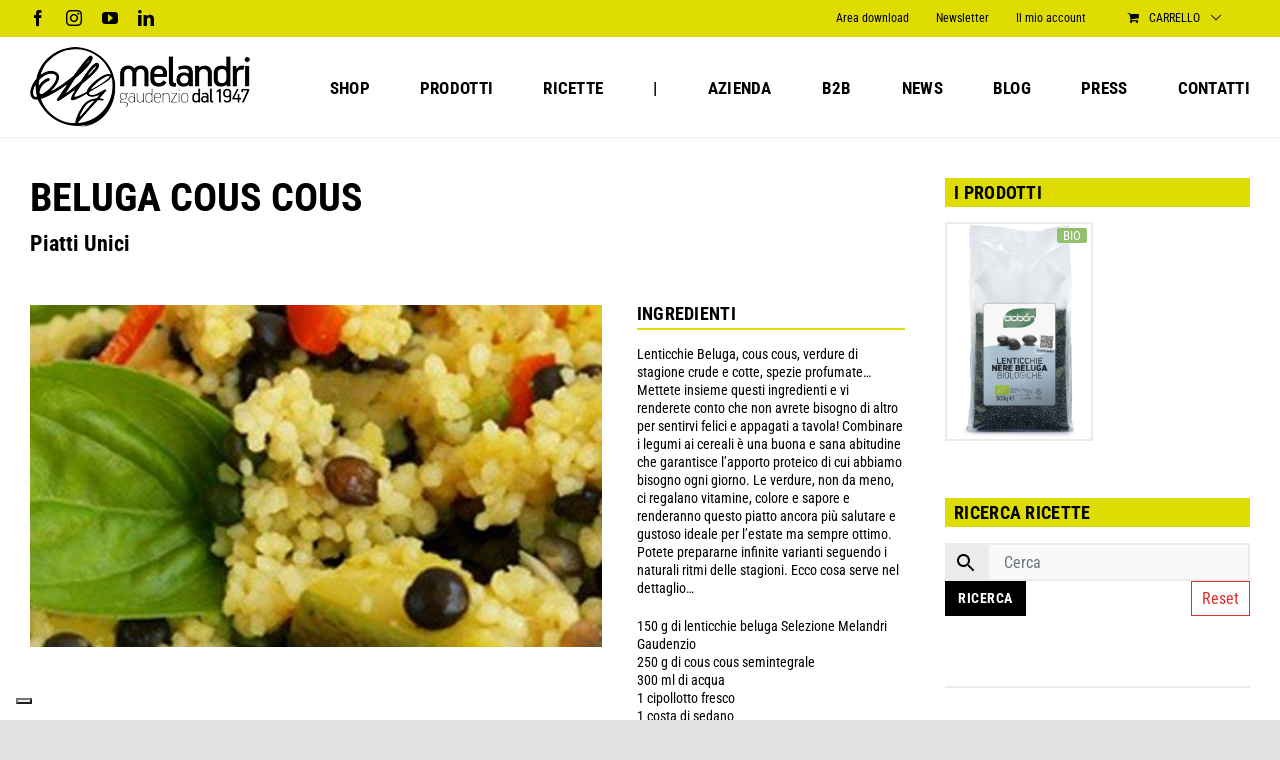

--- FILE ---
content_type: text/html; charset=utf-8
request_url: https://www.google.com/recaptcha/api2/anchor?ar=1&k=6LeHU78kAAAAAEGm0IHYshF090VSalJRnH2Wwapi&co=aHR0cHM6Ly93d3cubWVsYW5kcmlnYXVkZW56aW8uY29tOjQ0Mw..&hl=en&v=PoyoqOPhxBO7pBk68S4YbpHZ&size=invisible&anchor-ms=20000&execute-ms=30000&cb=ek3lxzpyhqdg
body_size: 48551
content:
<!DOCTYPE HTML><html dir="ltr" lang="en"><head><meta http-equiv="Content-Type" content="text/html; charset=UTF-8">
<meta http-equiv="X-UA-Compatible" content="IE=edge">
<title>reCAPTCHA</title>
<style type="text/css">
/* cyrillic-ext */
@font-face {
  font-family: 'Roboto';
  font-style: normal;
  font-weight: 400;
  font-stretch: 100%;
  src: url(//fonts.gstatic.com/s/roboto/v48/KFO7CnqEu92Fr1ME7kSn66aGLdTylUAMa3GUBHMdazTgWw.woff2) format('woff2');
  unicode-range: U+0460-052F, U+1C80-1C8A, U+20B4, U+2DE0-2DFF, U+A640-A69F, U+FE2E-FE2F;
}
/* cyrillic */
@font-face {
  font-family: 'Roboto';
  font-style: normal;
  font-weight: 400;
  font-stretch: 100%;
  src: url(//fonts.gstatic.com/s/roboto/v48/KFO7CnqEu92Fr1ME7kSn66aGLdTylUAMa3iUBHMdazTgWw.woff2) format('woff2');
  unicode-range: U+0301, U+0400-045F, U+0490-0491, U+04B0-04B1, U+2116;
}
/* greek-ext */
@font-face {
  font-family: 'Roboto';
  font-style: normal;
  font-weight: 400;
  font-stretch: 100%;
  src: url(//fonts.gstatic.com/s/roboto/v48/KFO7CnqEu92Fr1ME7kSn66aGLdTylUAMa3CUBHMdazTgWw.woff2) format('woff2');
  unicode-range: U+1F00-1FFF;
}
/* greek */
@font-face {
  font-family: 'Roboto';
  font-style: normal;
  font-weight: 400;
  font-stretch: 100%;
  src: url(//fonts.gstatic.com/s/roboto/v48/KFO7CnqEu92Fr1ME7kSn66aGLdTylUAMa3-UBHMdazTgWw.woff2) format('woff2');
  unicode-range: U+0370-0377, U+037A-037F, U+0384-038A, U+038C, U+038E-03A1, U+03A3-03FF;
}
/* math */
@font-face {
  font-family: 'Roboto';
  font-style: normal;
  font-weight: 400;
  font-stretch: 100%;
  src: url(//fonts.gstatic.com/s/roboto/v48/KFO7CnqEu92Fr1ME7kSn66aGLdTylUAMawCUBHMdazTgWw.woff2) format('woff2');
  unicode-range: U+0302-0303, U+0305, U+0307-0308, U+0310, U+0312, U+0315, U+031A, U+0326-0327, U+032C, U+032F-0330, U+0332-0333, U+0338, U+033A, U+0346, U+034D, U+0391-03A1, U+03A3-03A9, U+03B1-03C9, U+03D1, U+03D5-03D6, U+03F0-03F1, U+03F4-03F5, U+2016-2017, U+2034-2038, U+203C, U+2040, U+2043, U+2047, U+2050, U+2057, U+205F, U+2070-2071, U+2074-208E, U+2090-209C, U+20D0-20DC, U+20E1, U+20E5-20EF, U+2100-2112, U+2114-2115, U+2117-2121, U+2123-214F, U+2190, U+2192, U+2194-21AE, U+21B0-21E5, U+21F1-21F2, U+21F4-2211, U+2213-2214, U+2216-22FF, U+2308-230B, U+2310, U+2319, U+231C-2321, U+2336-237A, U+237C, U+2395, U+239B-23B7, U+23D0, U+23DC-23E1, U+2474-2475, U+25AF, U+25B3, U+25B7, U+25BD, U+25C1, U+25CA, U+25CC, U+25FB, U+266D-266F, U+27C0-27FF, U+2900-2AFF, U+2B0E-2B11, U+2B30-2B4C, U+2BFE, U+3030, U+FF5B, U+FF5D, U+1D400-1D7FF, U+1EE00-1EEFF;
}
/* symbols */
@font-face {
  font-family: 'Roboto';
  font-style: normal;
  font-weight: 400;
  font-stretch: 100%;
  src: url(//fonts.gstatic.com/s/roboto/v48/KFO7CnqEu92Fr1ME7kSn66aGLdTylUAMaxKUBHMdazTgWw.woff2) format('woff2');
  unicode-range: U+0001-000C, U+000E-001F, U+007F-009F, U+20DD-20E0, U+20E2-20E4, U+2150-218F, U+2190, U+2192, U+2194-2199, U+21AF, U+21E6-21F0, U+21F3, U+2218-2219, U+2299, U+22C4-22C6, U+2300-243F, U+2440-244A, U+2460-24FF, U+25A0-27BF, U+2800-28FF, U+2921-2922, U+2981, U+29BF, U+29EB, U+2B00-2BFF, U+4DC0-4DFF, U+FFF9-FFFB, U+10140-1018E, U+10190-1019C, U+101A0, U+101D0-101FD, U+102E0-102FB, U+10E60-10E7E, U+1D2C0-1D2D3, U+1D2E0-1D37F, U+1F000-1F0FF, U+1F100-1F1AD, U+1F1E6-1F1FF, U+1F30D-1F30F, U+1F315, U+1F31C, U+1F31E, U+1F320-1F32C, U+1F336, U+1F378, U+1F37D, U+1F382, U+1F393-1F39F, U+1F3A7-1F3A8, U+1F3AC-1F3AF, U+1F3C2, U+1F3C4-1F3C6, U+1F3CA-1F3CE, U+1F3D4-1F3E0, U+1F3ED, U+1F3F1-1F3F3, U+1F3F5-1F3F7, U+1F408, U+1F415, U+1F41F, U+1F426, U+1F43F, U+1F441-1F442, U+1F444, U+1F446-1F449, U+1F44C-1F44E, U+1F453, U+1F46A, U+1F47D, U+1F4A3, U+1F4B0, U+1F4B3, U+1F4B9, U+1F4BB, U+1F4BF, U+1F4C8-1F4CB, U+1F4D6, U+1F4DA, U+1F4DF, U+1F4E3-1F4E6, U+1F4EA-1F4ED, U+1F4F7, U+1F4F9-1F4FB, U+1F4FD-1F4FE, U+1F503, U+1F507-1F50B, U+1F50D, U+1F512-1F513, U+1F53E-1F54A, U+1F54F-1F5FA, U+1F610, U+1F650-1F67F, U+1F687, U+1F68D, U+1F691, U+1F694, U+1F698, U+1F6AD, U+1F6B2, U+1F6B9-1F6BA, U+1F6BC, U+1F6C6-1F6CF, U+1F6D3-1F6D7, U+1F6E0-1F6EA, U+1F6F0-1F6F3, U+1F6F7-1F6FC, U+1F700-1F7FF, U+1F800-1F80B, U+1F810-1F847, U+1F850-1F859, U+1F860-1F887, U+1F890-1F8AD, U+1F8B0-1F8BB, U+1F8C0-1F8C1, U+1F900-1F90B, U+1F93B, U+1F946, U+1F984, U+1F996, U+1F9E9, U+1FA00-1FA6F, U+1FA70-1FA7C, U+1FA80-1FA89, U+1FA8F-1FAC6, U+1FACE-1FADC, U+1FADF-1FAE9, U+1FAF0-1FAF8, U+1FB00-1FBFF;
}
/* vietnamese */
@font-face {
  font-family: 'Roboto';
  font-style: normal;
  font-weight: 400;
  font-stretch: 100%;
  src: url(//fonts.gstatic.com/s/roboto/v48/KFO7CnqEu92Fr1ME7kSn66aGLdTylUAMa3OUBHMdazTgWw.woff2) format('woff2');
  unicode-range: U+0102-0103, U+0110-0111, U+0128-0129, U+0168-0169, U+01A0-01A1, U+01AF-01B0, U+0300-0301, U+0303-0304, U+0308-0309, U+0323, U+0329, U+1EA0-1EF9, U+20AB;
}
/* latin-ext */
@font-face {
  font-family: 'Roboto';
  font-style: normal;
  font-weight: 400;
  font-stretch: 100%;
  src: url(//fonts.gstatic.com/s/roboto/v48/KFO7CnqEu92Fr1ME7kSn66aGLdTylUAMa3KUBHMdazTgWw.woff2) format('woff2');
  unicode-range: U+0100-02BA, U+02BD-02C5, U+02C7-02CC, U+02CE-02D7, U+02DD-02FF, U+0304, U+0308, U+0329, U+1D00-1DBF, U+1E00-1E9F, U+1EF2-1EFF, U+2020, U+20A0-20AB, U+20AD-20C0, U+2113, U+2C60-2C7F, U+A720-A7FF;
}
/* latin */
@font-face {
  font-family: 'Roboto';
  font-style: normal;
  font-weight: 400;
  font-stretch: 100%;
  src: url(//fonts.gstatic.com/s/roboto/v48/KFO7CnqEu92Fr1ME7kSn66aGLdTylUAMa3yUBHMdazQ.woff2) format('woff2');
  unicode-range: U+0000-00FF, U+0131, U+0152-0153, U+02BB-02BC, U+02C6, U+02DA, U+02DC, U+0304, U+0308, U+0329, U+2000-206F, U+20AC, U+2122, U+2191, U+2193, U+2212, U+2215, U+FEFF, U+FFFD;
}
/* cyrillic-ext */
@font-face {
  font-family: 'Roboto';
  font-style: normal;
  font-weight: 500;
  font-stretch: 100%;
  src: url(//fonts.gstatic.com/s/roboto/v48/KFO7CnqEu92Fr1ME7kSn66aGLdTylUAMa3GUBHMdazTgWw.woff2) format('woff2');
  unicode-range: U+0460-052F, U+1C80-1C8A, U+20B4, U+2DE0-2DFF, U+A640-A69F, U+FE2E-FE2F;
}
/* cyrillic */
@font-face {
  font-family: 'Roboto';
  font-style: normal;
  font-weight: 500;
  font-stretch: 100%;
  src: url(//fonts.gstatic.com/s/roboto/v48/KFO7CnqEu92Fr1ME7kSn66aGLdTylUAMa3iUBHMdazTgWw.woff2) format('woff2');
  unicode-range: U+0301, U+0400-045F, U+0490-0491, U+04B0-04B1, U+2116;
}
/* greek-ext */
@font-face {
  font-family: 'Roboto';
  font-style: normal;
  font-weight: 500;
  font-stretch: 100%;
  src: url(//fonts.gstatic.com/s/roboto/v48/KFO7CnqEu92Fr1ME7kSn66aGLdTylUAMa3CUBHMdazTgWw.woff2) format('woff2');
  unicode-range: U+1F00-1FFF;
}
/* greek */
@font-face {
  font-family: 'Roboto';
  font-style: normal;
  font-weight: 500;
  font-stretch: 100%;
  src: url(//fonts.gstatic.com/s/roboto/v48/KFO7CnqEu92Fr1ME7kSn66aGLdTylUAMa3-UBHMdazTgWw.woff2) format('woff2');
  unicode-range: U+0370-0377, U+037A-037F, U+0384-038A, U+038C, U+038E-03A1, U+03A3-03FF;
}
/* math */
@font-face {
  font-family: 'Roboto';
  font-style: normal;
  font-weight: 500;
  font-stretch: 100%;
  src: url(//fonts.gstatic.com/s/roboto/v48/KFO7CnqEu92Fr1ME7kSn66aGLdTylUAMawCUBHMdazTgWw.woff2) format('woff2');
  unicode-range: U+0302-0303, U+0305, U+0307-0308, U+0310, U+0312, U+0315, U+031A, U+0326-0327, U+032C, U+032F-0330, U+0332-0333, U+0338, U+033A, U+0346, U+034D, U+0391-03A1, U+03A3-03A9, U+03B1-03C9, U+03D1, U+03D5-03D6, U+03F0-03F1, U+03F4-03F5, U+2016-2017, U+2034-2038, U+203C, U+2040, U+2043, U+2047, U+2050, U+2057, U+205F, U+2070-2071, U+2074-208E, U+2090-209C, U+20D0-20DC, U+20E1, U+20E5-20EF, U+2100-2112, U+2114-2115, U+2117-2121, U+2123-214F, U+2190, U+2192, U+2194-21AE, U+21B0-21E5, U+21F1-21F2, U+21F4-2211, U+2213-2214, U+2216-22FF, U+2308-230B, U+2310, U+2319, U+231C-2321, U+2336-237A, U+237C, U+2395, U+239B-23B7, U+23D0, U+23DC-23E1, U+2474-2475, U+25AF, U+25B3, U+25B7, U+25BD, U+25C1, U+25CA, U+25CC, U+25FB, U+266D-266F, U+27C0-27FF, U+2900-2AFF, U+2B0E-2B11, U+2B30-2B4C, U+2BFE, U+3030, U+FF5B, U+FF5D, U+1D400-1D7FF, U+1EE00-1EEFF;
}
/* symbols */
@font-face {
  font-family: 'Roboto';
  font-style: normal;
  font-weight: 500;
  font-stretch: 100%;
  src: url(//fonts.gstatic.com/s/roboto/v48/KFO7CnqEu92Fr1ME7kSn66aGLdTylUAMaxKUBHMdazTgWw.woff2) format('woff2');
  unicode-range: U+0001-000C, U+000E-001F, U+007F-009F, U+20DD-20E0, U+20E2-20E4, U+2150-218F, U+2190, U+2192, U+2194-2199, U+21AF, U+21E6-21F0, U+21F3, U+2218-2219, U+2299, U+22C4-22C6, U+2300-243F, U+2440-244A, U+2460-24FF, U+25A0-27BF, U+2800-28FF, U+2921-2922, U+2981, U+29BF, U+29EB, U+2B00-2BFF, U+4DC0-4DFF, U+FFF9-FFFB, U+10140-1018E, U+10190-1019C, U+101A0, U+101D0-101FD, U+102E0-102FB, U+10E60-10E7E, U+1D2C0-1D2D3, U+1D2E0-1D37F, U+1F000-1F0FF, U+1F100-1F1AD, U+1F1E6-1F1FF, U+1F30D-1F30F, U+1F315, U+1F31C, U+1F31E, U+1F320-1F32C, U+1F336, U+1F378, U+1F37D, U+1F382, U+1F393-1F39F, U+1F3A7-1F3A8, U+1F3AC-1F3AF, U+1F3C2, U+1F3C4-1F3C6, U+1F3CA-1F3CE, U+1F3D4-1F3E0, U+1F3ED, U+1F3F1-1F3F3, U+1F3F5-1F3F7, U+1F408, U+1F415, U+1F41F, U+1F426, U+1F43F, U+1F441-1F442, U+1F444, U+1F446-1F449, U+1F44C-1F44E, U+1F453, U+1F46A, U+1F47D, U+1F4A3, U+1F4B0, U+1F4B3, U+1F4B9, U+1F4BB, U+1F4BF, U+1F4C8-1F4CB, U+1F4D6, U+1F4DA, U+1F4DF, U+1F4E3-1F4E6, U+1F4EA-1F4ED, U+1F4F7, U+1F4F9-1F4FB, U+1F4FD-1F4FE, U+1F503, U+1F507-1F50B, U+1F50D, U+1F512-1F513, U+1F53E-1F54A, U+1F54F-1F5FA, U+1F610, U+1F650-1F67F, U+1F687, U+1F68D, U+1F691, U+1F694, U+1F698, U+1F6AD, U+1F6B2, U+1F6B9-1F6BA, U+1F6BC, U+1F6C6-1F6CF, U+1F6D3-1F6D7, U+1F6E0-1F6EA, U+1F6F0-1F6F3, U+1F6F7-1F6FC, U+1F700-1F7FF, U+1F800-1F80B, U+1F810-1F847, U+1F850-1F859, U+1F860-1F887, U+1F890-1F8AD, U+1F8B0-1F8BB, U+1F8C0-1F8C1, U+1F900-1F90B, U+1F93B, U+1F946, U+1F984, U+1F996, U+1F9E9, U+1FA00-1FA6F, U+1FA70-1FA7C, U+1FA80-1FA89, U+1FA8F-1FAC6, U+1FACE-1FADC, U+1FADF-1FAE9, U+1FAF0-1FAF8, U+1FB00-1FBFF;
}
/* vietnamese */
@font-face {
  font-family: 'Roboto';
  font-style: normal;
  font-weight: 500;
  font-stretch: 100%;
  src: url(//fonts.gstatic.com/s/roboto/v48/KFO7CnqEu92Fr1ME7kSn66aGLdTylUAMa3OUBHMdazTgWw.woff2) format('woff2');
  unicode-range: U+0102-0103, U+0110-0111, U+0128-0129, U+0168-0169, U+01A0-01A1, U+01AF-01B0, U+0300-0301, U+0303-0304, U+0308-0309, U+0323, U+0329, U+1EA0-1EF9, U+20AB;
}
/* latin-ext */
@font-face {
  font-family: 'Roboto';
  font-style: normal;
  font-weight: 500;
  font-stretch: 100%;
  src: url(//fonts.gstatic.com/s/roboto/v48/KFO7CnqEu92Fr1ME7kSn66aGLdTylUAMa3KUBHMdazTgWw.woff2) format('woff2');
  unicode-range: U+0100-02BA, U+02BD-02C5, U+02C7-02CC, U+02CE-02D7, U+02DD-02FF, U+0304, U+0308, U+0329, U+1D00-1DBF, U+1E00-1E9F, U+1EF2-1EFF, U+2020, U+20A0-20AB, U+20AD-20C0, U+2113, U+2C60-2C7F, U+A720-A7FF;
}
/* latin */
@font-face {
  font-family: 'Roboto';
  font-style: normal;
  font-weight: 500;
  font-stretch: 100%;
  src: url(//fonts.gstatic.com/s/roboto/v48/KFO7CnqEu92Fr1ME7kSn66aGLdTylUAMa3yUBHMdazQ.woff2) format('woff2');
  unicode-range: U+0000-00FF, U+0131, U+0152-0153, U+02BB-02BC, U+02C6, U+02DA, U+02DC, U+0304, U+0308, U+0329, U+2000-206F, U+20AC, U+2122, U+2191, U+2193, U+2212, U+2215, U+FEFF, U+FFFD;
}
/* cyrillic-ext */
@font-face {
  font-family: 'Roboto';
  font-style: normal;
  font-weight: 900;
  font-stretch: 100%;
  src: url(//fonts.gstatic.com/s/roboto/v48/KFO7CnqEu92Fr1ME7kSn66aGLdTylUAMa3GUBHMdazTgWw.woff2) format('woff2');
  unicode-range: U+0460-052F, U+1C80-1C8A, U+20B4, U+2DE0-2DFF, U+A640-A69F, U+FE2E-FE2F;
}
/* cyrillic */
@font-face {
  font-family: 'Roboto';
  font-style: normal;
  font-weight: 900;
  font-stretch: 100%;
  src: url(//fonts.gstatic.com/s/roboto/v48/KFO7CnqEu92Fr1ME7kSn66aGLdTylUAMa3iUBHMdazTgWw.woff2) format('woff2');
  unicode-range: U+0301, U+0400-045F, U+0490-0491, U+04B0-04B1, U+2116;
}
/* greek-ext */
@font-face {
  font-family: 'Roboto';
  font-style: normal;
  font-weight: 900;
  font-stretch: 100%;
  src: url(//fonts.gstatic.com/s/roboto/v48/KFO7CnqEu92Fr1ME7kSn66aGLdTylUAMa3CUBHMdazTgWw.woff2) format('woff2');
  unicode-range: U+1F00-1FFF;
}
/* greek */
@font-face {
  font-family: 'Roboto';
  font-style: normal;
  font-weight: 900;
  font-stretch: 100%;
  src: url(//fonts.gstatic.com/s/roboto/v48/KFO7CnqEu92Fr1ME7kSn66aGLdTylUAMa3-UBHMdazTgWw.woff2) format('woff2');
  unicode-range: U+0370-0377, U+037A-037F, U+0384-038A, U+038C, U+038E-03A1, U+03A3-03FF;
}
/* math */
@font-face {
  font-family: 'Roboto';
  font-style: normal;
  font-weight: 900;
  font-stretch: 100%;
  src: url(//fonts.gstatic.com/s/roboto/v48/KFO7CnqEu92Fr1ME7kSn66aGLdTylUAMawCUBHMdazTgWw.woff2) format('woff2');
  unicode-range: U+0302-0303, U+0305, U+0307-0308, U+0310, U+0312, U+0315, U+031A, U+0326-0327, U+032C, U+032F-0330, U+0332-0333, U+0338, U+033A, U+0346, U+034D, U+0391-03A1, U+03A3-03A9, U+03B1-03C9, U+03D1, U+03D5-03D6, U+03F0-03F1, U+03F4-03F5, U+2016-2017, U+2034-2038, U+203C, U+2040, U+2043, U+2047, U+2050, U+2057, U+205F, U+2070-2071, U+2074-208E, U+2090-209C, U+20D0-20DC, U+20E1, U+20E5-20EF, U+2100-2112, U+2114-2115, U+2117-2121, U+2123-214F, U+2190, U+2192, U+2194-21AE, U+21B0-21E5, U+21F1-21F2, U+21F4-2211, U+2213-2214, U+2216-22FF, U+2308-230B, U+2310, U+2319, U+231C-2321, U+2336-237A, U+237C, U+2395, U+239B-23B7, U+23D0, U+23DC-23E1, U+2474-2475, U+25AF, U+25B3, U+25B7, U+25BD, U+25C1, U+25CA, U+25CC, U+25FB, U+266D-266F, U+27C0-27FF, U+2900-2AFF, U+2B0E-2B11, U+2B30-2B4C, U+2BFE, U+3030, U+FF5B, U+FF5D, U+1D400-1D7FF, U+1EE00-1EEFF;
}
/* symbols */
@font-face {
  font-family: 'Roboto';
  font-style: normal;
  font-weight: 900;
  font-stretch: 100%;
  src: url(//fonts.gstatic.com/s/roboto/v48/KFO7CnqEu92Fr1ME7kSn66aGLdTylUAMaxKUBHMdazTgWw.woff2) format('woff2');
  unicode-range: U+0001-000C, U+000E-001F, U+007F-009F, U+20DD-20E0, U+20E2-20E4, U+2150-218F, U+2190, U+2192, U+2194-2199, U+21AF, U+21E6-21F0, U+21F3, U+2218-2219, U+2299, U+22C4-22C6, U+2300-243F, U+2440-244A, U+2460-24FF, U+25A0-27BF, U+2800-28FF, U+2921-2922, U+2981, U+29BF, U+29EB, U+2B00-2BFF, U+4DC0-4DFF, U+FFF9-FFFB, U+10140-1018E, U+10190-1019C, U+101A0, U+101D0-101FD, U+102E0-102FB, U+10E60-10E7E, U+1D2C0-1D2D3, U+1D2E0-1D37F, U+1F000-1F0FF, U+1F100-1F1AD, U+1F1E6-1F1FF, U+1F30D-1F30F, U+1F315, U+1F31C, U+1F31E, U+1F320-1F32C, U+1F336, U+1F378, U+1F37D, U+1F382, U+1F393-1F39F, U+1F3A7-1F3A8, U+1F3AC-1F3AF, U+1F3C2, U+1F3C4-1F3C6, U+1F3CA-1F3CE, U+1F3D4-1F3E0, U+1F3ED, U+1F3F1-1F3F3, U+1F3F5-1F3F7, U+1F408, U+1F415, U+1F41F, U+1F426, U+1F43F, U+1F441-1F442, U+1F444, U+1F446-1F449, U+1F44C-1F44E, U+1F453, U+1F46A, U+1F47D, U+1F4A3, U+1F4B0, U+1F4B3, U+1F4B9, U+1F4BB, U+1F4BF, U+1F4C8-1F4CB, U+1F4D6, U+1F4DA, U+1F4DF, U+1F4E3-1F4E6, U+1F4EA-1F4ED, U+1F4F7, U+1F4F9-1F4FB, U+1F4FD-1F4FE, U+1F503, U+1F507-1F50B, U+1F50D, U+1F512-1F513, U+1F53E-1F54A, U+1F54F-1F5FA, U+1F610, U+1F650-1F67F, U+1F687, U+1F68D, U+1F691, U+1F694, U+1F698, U+1F6AD, U+1F6B2, U+1F6B9-1F6BA, U+1F6BC, U+1F6C6-1F6CF, U+1F6D3-1F6D7, U+1F6E0-1F6EA, U+1F6F0-1F6F3, U+1F6F7-1F6FC, U+1F700-1F7FF, U+1F800-1F80B, U+1F810-1F847, U+1F850-1F859, U+1F860-1F887, U+1F890-1F8AD, U+1F8B0-1F8BB, U+1F8C0-1F8C1, U+1F900-1F90B, U+1F93B, U+1F946, U+1F984, U+1F996, U+1F9E9, U+1FA00-1FA6F, U+1FA70-1FA7C, U+1FA80-1FA89, U+1FA8F-1FAC6, U+1FACE-1FADC, U+1FADF-1FAE9, U+1FAF0-1FAF8, U+1FB00-1FBFF;
}
/* vietnamese */
@font-face {
  font-family: 'Roboto';
  font-style: normal;
  font-weight: 900;
  font-stretch: 100%;
  src: url(//fonts.gstatic.com/s/roboto/v48/KFO7CnqEu92Fr1ME7kSn66aGLdTylUAMa3OUBHMdazTgWw.woff2) format('woff2');
  unicode-range: U+0102-0103, U+0110-0111, U+0128-0129, U+0168-0169, U+01A0-01A1, U+01AF-01B0, U+0300-0301, U+0303-0304, U+0308-0309, U+0323, U+0329, U+1EA0-1EF9, U+20AB;
}
/* latin-ext */
@font-face {
  font-family: 'Roboto';
  font-style: normal;
  font-weight: 900;
  font-stretch: 100%;
  src: url(//fonts.gstatic.com/s/roboto/v48/KFO7CnqEu92Fr1ME7kSn66aGLdTylUAMa3KUBHMdazTgWw.woff2) format('woff2');
  unicode-range: U+0100-02BA, U+02BD-02C5, U+02C7-02CC, U+02CE-02D7, U+02DD-02FF, U+0304, U+0308, U+0329, U+1D00-1DBF, U+1E00-1E9F, U+1EF2-1EFF, U+2020, U+20A0-20AB, U+20AD-20C0, U+2113, U+2C60-2C7F, U+A720-A7FF;
}
/* latin */
@font-face {
  font-family: 'Roboto';
  font-style: normal;
  font-weight: 900;
  font-stretch: 100%;
  src: url(//fonts.gstatic.com/s/roboto/v48/KFO7CnqEu92Fr1ME7kSn66aGLdTylUAMa3yUBHMdazQ.woff2) format('woff2');
  unicode-range: U+0000-00FF, U+0131, U+0152-0153, U+02BB-02BC, U+02C6, U+02DA, U+02DC, U+0304, U+0308, U+0329, U+2000-206F, U+20AC, U+2122, U+2191, U+2193, U+2212, U+2215, U+FEFF, U+FFFD;
}

</style>
<link rel="stylesheet" type="text/css" href="https://www.gstatic.com/recaptcha/releases/PoyoqOPhxBO7pBk68S4YbpHZ/styles__ltr.css">
<script nonce="8t7FobAh64mHfWHESPougg" type="text/javascript">window['__recaptcha_api'] = 'https://www.google.com/recaptcha/api2/';</script>
<script type="text/javascript" src="https://www.gstatic.com/recaptcha/releases/PoyoqOPhxBO7pBk68S4YbpHZ/recaptcha__en.js" nonce="8t7FobAh64mHfWHESPougg">
      
    </script></head>
<body><div id="rc-anchor-alert" class="rc-anchor-alert"></div>
<input type="hidden" id="recaptcha-token" value="[base64]">
<script type="text/javascript" nonce="8t7FobAh64mHfWHESPougg">
      recaptcha.anchor.Main.init("[\x22ainput\x22,[\x22bgdata\x22,\x22\x22,\[base64]/[base64]/UltIKytdPWE6KGE8MjA0OD9SW0grK109YT4+NnwxOTI6KChhJjY0NTEyKT09NTUyOTYmJnErMTxoLmxlbmd0aCYmKGguY2hhckNvZGVBdChxKzEpJjY0NTEyKT09NTYzMjA/[base64]/MjU1OlI/[base64]/[base64]/[base64]/[base64]/[base64]/[base64]/[base64]/[base64]/[base64]/[base64]\x22,\[base64]\\u003d\\u003d\x22,\x22eXrCj8ORwr/Ds8KIFHbDicOdwpXCq2xlTFjCisO/FcKbI3fDq8OZKMOROlPDisOdDcKucRPDi8KsIcODw7wkw5lGwrbCkMO8B8K0w6wMw4paQV/CqsO/V8K5wrDCusOrwoN9w4PCtcOLZUoawqfDmcO0woppw4nDtMKTw4UBwoDCjEDDondODAdTw7Yywq/ClVDCkSTCkEBfdUEsWMOaEMOFwqvClD/DpifCnsOocGU8e8KtXDExw68tR2RqwqglwoTChcKLw7XDtcOoUzRGw6vCjsOxw6NBM8K5Nj/CgMOnw5g9wqI/QAbDtsOmLw9KNAnDlT/[base64]/CinPDqxAWw4FvGMOdwqBJw5rCu2RVw6HDqcKPwqhEMcKbwofCg1/DsMKzw6ZAPSoVwrDCr8OOwqPCugMTSWkzN3PCp8KOwr/CuMOywqZ+w6Ilw7rCsMOZw7VyaV/CvEXDgnBfc3/[base64]/w7sfN8OFwrc7BD3Dt8KFQsOAw6HDpMOcwqLCvCXDqsOHw5lDH8ORZ8OAfA7CsTTCgMKQE17Dk8KKB8KEAUjDr8OWOBcOw6nDjsKfAcOmIkzCsDHDiMK6wq7DmFkdRUg/wrklwp02w5zCsGLDvcKewrzDnwQCCh0Pwp8/CBc2djLCgMObBcKeJ0VhDibDgsK9OEfDs8Kcd17DqsOjHcOpwoMdwpQaXiXCssKSwrPCtMOew7nDrMOfw7zChMOQwr/[base64]/Ct0DCpMKJwrsbwoLChEbCrBhID8Omw5/[base64]/WUU/GcK/WMOrQjzCvkLCkE0JLTcsw5LCrFYZHcK/DMOkMQrDuWh5GcK/w5YPXcOOwqp6dcKfwozCrGkeZmlCNB4pRMKvw6vDpsKdaMKQwolEw7fCgCHDhh5lw6fCtkzCjsK0wq01wpTDv1DCmEJRwpcwwrvDj24xwqIvw5bCv27CngR/FGZ9ZwZZwoTCu8OxD8O0Sgg5U8OPwp/CuMOjw4XCi8O3wpQHGCHDoREnw4FRXMOdwr/Dr2TDu8KVw59Vw7fCgcKiUg7CuMKCw6zDg0UhVmTCvMOXwopPV0hqUsO+w7TDgcOlJncswonCncOnw7rCuMKKwoU3DsKvZ8Oxw4Q3w7HDqD9HdjxJOcOgXFnCk8O1dHQtw5vDj8KBwotPeBTDtz/DnMO9JMOFNCXCnSQdw54+ASLDhcOcWMOOBlItO8K4FlMOwqQMw5rDgcODQRnDum1tw7rCscOFw6Yqw6rDuMOiwpHCrE3CoAwUwqHCg8O9w588D0c4w6R+w4Ngw5jCmmYGbl/[base64]/woLDhDFiwqtnF1HDlw7CkSTCvkjDl8K1TsKXwoULMRJFw7B0w5J5wrJYZHzCisOkag7Duz9AJ8Kxw6nClyhzc13DoTfCq8KCwqAJwpoiBBBFUcK2wrdpw4dAw61+UwUzc8OHwpBnw5TDt8OUBMO/e3JZesOcLTtbXgjDrcOoP8OmP8Ojd8KVw4rCrcO6w5IIw7Byw7TCoHphWmREwrTDucKNwpRUw5MDXF4ow7nDiGvDmcOEWWjCm8Obw6DCni7CnUPDtcKbAMO5b8Oob8K8wrlmwqhaOF/Cp8OlVMOKFTRoTcKqMsKLw4nChMOVw7FqSEXCiMOowplhacKUw5XDinnDumRAwopxw7k0wq7CpnBPw5bDo17Dp8OufVQCNGInw7HDpW8Uw6xpEw4QDwR8wqFLw73ChyHDkQ3CpW5Uw4odwo8/w4F1T8KKPG/DsGrDrcK8wqhxHGhcwoHCpmt2U8OgLcKUYsOOY2VzP8OvPy1Qw6EvwoNkDsOEwoDCjMKdZMOgw63Dv31rNFTChC/DlcKJV2XDjcOxcw19GsOswqAXIlrDtnzCoDTDo8KDEXHCiMO8wqNhIhYcSnLCqhjDk8OdIjVFw5hjODXDicKuw5dRw7s6Y8Kjw7tbwonDiMOSw6o4C3JAVizDoMKpOCnCqsKBwqjCvcKnwoA1GsO6S3FSbhPDrcOVwpV/bnXDpcOjw5AAVx1gw44zFV7CpwTCq1Evwp7DoW/Cm8KNGcKHw7MSw4gMQD0ERCBIw6rDqDFIw6XCuifCoQBNfh3CoMOCbh3ClMOIYMOfwrABwqHCtW1jwoI6w5JFw7PCgsKBdUfCo8Kkw7DDhhvChMOVw7PDoMKgXsOLw5vDgT1mDsO8w4dlPE0nwr/DrwfDkwIBMWDChCHCvVNHL8OLEBc3wpIXw5AJwofCgh/DiwLCk8OKSl1mUsObZTzDhXVSBlAzwoDDscKxJix8S8KJeMK8w5Afw4/DusO+w5hvJic5cVBtM8OobcK/[base64]/w5rDmmnCpkzCjMOZZMOlwoUBw40JQmXCgHrDrwRiWhrDrl/[base64]/DssKzBMOew5bDhsKIdCjDm8O6w7jCgMO1wr5yQ8KbwqnCqj/CvCTCvMKEwqbCgnXDrC8BF05Nw58ZDcOsYMKgw6lPw4ATwpzDlsO8w4AVw7XClmQlw7JRbMKMICnDpiddw6xAwqEoUBnDolcIwowoRsO2wqc/E8OBwpkHw4ZVTMOTAlU0H8OCEcK+VxsMw7JYPiTDvMORC8KBw5PCrhnCo0bCjsOcwonDjXBxOcOqw4vDt8OLbcOkw7BlwpHDuMKKTMKoVsKMw6rDt8ObZXwhwqB7I8K7GMKtw5XCgcOmSTBzbcOXd8O2w7ZVwr/DusORecKSL8KdW3LCj8KowppsQMK9OzRbG8Onw512wqBVbsOZG8KJwo5BwrNFw7jCjcOLBjPDhMOew6pMKWDCg8OkKsOZNnPCuXTDscO/[base64]/DvsKHTsO2L8K2wql9cwlfVsOLa1kewpYtGGAJw5oXwoFMZQIELFtZw6bDoQzDuy/DvsOcwr0ww6/CtTXDqMOBTV/DlUF5wrzCjSF1SW7DpwBKwrvDs0UKw5TCmcOtw4vCoCPCmxXCrUJzXgIow6/CowsNwqPCmsK8w5nDjFIAwq0tFwzDnB98w6TCqsOKJnLCmsOiWlDCmTrCusKrw4rCgMKow7HCosKZeDPCncKUbXMKI8K2wqvDhRAvRH4zUMOWXMKibSLCjiHCg8KMXz/Cv8OwOMO4XMORwqc4B8OmfcOQFDlvFsKiwrd6R0rDp8O3acOED8OgSGnDn8KLw7fCrMOQOXrDqi1Ww74pw67CgsKVw6hWwq1Kw4fCksOPwoYrw7wEw7sGw6zCoMKrwpTDmVDCjsO5OQ3Dq2HCsDnDuyTCnsOGR8OPN8O3w6DCqcK1ShPCiMOGw7AobW/CkMO6ZMKLIsOrZcOwS0XCjgbDkCPDmAcpDnk2V34Gw5AKw47ChhLCnsKiU3EbJCLDl8Kyw7U0w556QS/CjsOIwrXDjsO2w7PCoSrDgsOfw494wqLDusKGw5tqEwbDssKRYMK6F8K+QsKBLMOpUMKhRFhZPBvDk3fCosOIEVTCncK5wqvCgcOBw4fDoAbDqisAw7nCsHYFcyXDsFIqw43ClD/[base64]/DohzChMK6RMKqCTTDrcOcXEslwrbDkMKAHBDCuyBjwqbCil9/Ky5DQGNLwp5nWRoew67Cgihyd0XDp3XCqcOZwp5Mwq3Dq8OfGMOcwrkIwojChy5DwqfDq27CkSlbw4l1w5hJesKDaMOMecKQwpRmw5TCrVh/[base64]/wo5vw5LCr8KwMw1eHcOWBcKMLHbDvxfDscOnwpkYwo17woXCvEo7XVTCrsKswrzCpsK9w6TDsxk8BnZaw4syw6TCtktrEV/CnnfDocO2wprDlHTCsMO0DSTCsMKGRVHDq8OEw5MhVsObw77CgG/DvcOgPsKgIMOLwofDrXrCisKrTMOdwq/[base64]/w4cYwp/DlxTCmMOfGxjDnsK/JHxjwo/[base64]/w5jDohrCgMOmw50uw4DDksKrw69RIWnCqSbCo8Ocw7JLw7HDu1bCm8OEwq7CnhFcU8K8w5tjw742w7pwJ3vDkG9pUSbCrMOVwofCpGECwoghw4gMwoXDo8O3UsK9ZH3DusOaw5LDn8OXB8KDc0fDpR5cNsKDPSldw7nChw/DgMOdwoM6LTkGw5Erw7fClMOZw6PDrMKuw6kaO8Ofw4kYwoLDq8O2IcO8wq8ZaFfCgQ/[base64]/DgUZhLGFPa8OAwqPDrcKiwpDDpGdeES7ClcKwFcKZBsOnw7TCrCYzw4IRb1XDtV4ww5PChSAHwr/CigvCm8OYf8Kew7I4w5pbwrkdwpd/[base64]/DmPCpBdJw7QAw6bDgj1IwpoVPivCv8Ktw5/Cul7CnMO7wpRcfsK2RMK3ZA8Pw5XDvGnCtsKZaxJwbAozQQLCjQEoRXcMw7EjCQMSfsKTw6oEwqTCpcO/w4XDocO7BTMVwojCqsORDBgmw5XDhQIhV8KKIFg1WXDDmcOsw6zCr8O9eMOvaW0qwoFCfAvCncOhdHTCqsK+MMK2aUjCvsKENzUrZMOgbEbCi8OOIMKzwqfCgz56wo/CjgAHesOpBMOPanULwqjDtR5Twq4GPEY+ASUKScKpMV02w4ZOw4TChV0AUSbCizbCp8K9c3oJw5Vywqp0MsOsMxF3w5HDiMKSw6syw43Ci0bDo8OtOzU6SmlJw5wlGMKXwr7DlBkbw7LCvgomUxHDv8OPw6LChMOLwqZKw7LDpQtKw5vCkcO8C8K/[base64]/w5vCgXczIEsKFRNuEsKdCkoQSQd/LgbCmzLDmV0qw4XDnUsUNMO5w5I1wrjCp1/[base64]/DvcK4wowLAsKnwojDrsOpY8OnNcOmKShKZ8Omw6nCkhsiw6TDslQdw7RAw6rDg2ZIS8KtBMKPBcOnQ8OXwos/DcKBAifDvMOGDMKRw68Gfm/[base64]/w4RWwoNbw7B/T0XDt0PDoWfCp8OScDpEUMOoQj0lV0/DoEQ/EjfDlnlAA8OQw5kTAiMMTDfDmcKAMU9aworDugbCnsKYw6EREk/[base64]/[base64]/UcKNw6l9agp3woHDjQU8AjDCnAzCsMOKMnAuw7vDsT7Ds09qw5dbw5HDisOHw6BnZcOkeMKfR8KFw4cmwqTCgzcXPsKKNMO+w47ClMKCw5fDpsKWVsKNw4/Cj8Onw4rCssKTw4wEwokvCikWMcKJwoLDncOvPnZBVn41w54FOCXCtMOVHsKHw5rCisOLw4HDv8OtBcOSET7CocKOHsO6Hy/DrsKOwq49wo3DkMO1w5bDnVTCoSnDicKJZTPDh3rDp2p/wqnCksOrw74QwpLDjcKPMcKRwo/Ck8OCwp9CbsKLw6HDmBnDlGDDkSHCnDPDgcOtccK3wqDDm8OnwoXDrsOaw5nDiXnDusO6CcOHLR7CtcO7csKxwpMXIUxcV8KjRsKGQlE0e1vCmcKAw5fCoMO1wqQxw4EfZyHDm3nDhG/DtMOqw5rDglIVwqFAVTUuw4TDrSvDu3tuHVXDjBpTwojDvwTCpcKdwrfDrS3Dm8Onw6Z/w5QFwrZcw7rDicOiw77ChRd1OThzSTkSwqPDgMO6w7DCp8Kmw67CiF/Ctg8HNgJ3LcKVJ3rDjjc+w6/[base64]/DkUjDnHgGw4PDgMOfYF7CuMOQRcOsG0wCQT3DjQ5mwodfwovChAPCrCMDwonCr8Kca8KGbsKhw6/Dj8KVw59cPMOQMsOwKl3ClybDu1AWPATCtsODwqEkalBew4nDqn0URz/DnnsuL8KpelRBw4PCpQTCl34pw41YwrNoHRPDisK/B0gHKyBBwrjDiSVtw4jDjcK5Xj/CgMKNw6vDtnDDi2XCl8KJwrTCh8Kww6YWccKlwovCikrDoW/CqX3CtDFgwpVOwrXDpz/DtDZkKMK7Z8KOwoFJw5ttFA7CrRZgwpp/AcKnNFdHw70hwopVwpY9w6nDgsOywprCuMKlwowZw7kjw6fDtsKvVxzCt8OCN8OnwpZGRcKZTx42w7ppw7vCqMK/[base64]/XEzCnVHCtcKHw4zCssKZVcOSwqbCucKGJkHDizHDkXDDnMKLBsKaw5HCucKMw4TDr8OiXiNsw7lQwoPDnApcwr3DqsKIw70Gw6cXwpbDoMOSJHrDn07CosOSwq94wrIOI8KmwobCok/DqMKHw5vCgMOrJQHDq8OMwqPDiinChsOCcFvCv34fw6HCj8Ohwr9kN8OVw6/CvWZqw5dVw73CmMOJSMOuOzzCocO6f17DoyJIwo7CjxdIwoNkw65eQnbDskBxw6Fqwrorwol1wrtCwq1jUFXCoxzDh8KFw6TCg8Oewp8Fw4cSwrlWwoDDpsOlLTNOw4l4wqBIwrPCiBzCq8OjfcKicG/[base64]/Cum/[base64]/CuFjCkMKrJ8OldWwgI27Dt8Kiw6ojLQrCr8OXwovDosKKw6ogOMK1wrJEY8KoLMOAesOLw67DucKaLHLCvBNUEBI3wqE5d8OjeCFDRMO6worCtcO8wpdRHsOqw7LDpCgbwpvDnMK/w4bDo8Kvwqtaw4zCjxDDgzPCuMKewrDDocK7wqfDtsOow5PCsMOAVD0WHMKRwotOw7YGE1rCh0HCu8K8wrnDocOMPsKyw4zCmcOVJ3A0CSFxSsKjY8OZw5vDj0DCshsrwrXCo8KEw5LDrz/DplHDrDHCgFzDs00lw78uwqUgw4x9wrrDmnE4w75Uw4jCgcKfccKiw6lVLcKkw6LDnk/CvUxnGHp/IcOoT23CvcO6w79/dnLCrMOaJcKtOldVw5ZtWWg/MBIywrtbUmQiw7ghw7tDXMOtw7hFRsOmwprCulNxS8Kewq7CmMOhTMOPTcOqdBTDm8KYwqwKw6Z3wqY7YcOHw5Bsw6PCoMKbGMKNYF7DuMKWwrjDmcK9T8OHH8OFw6QRw4cQT0YrwrHDssORwobCqDHDrcOJw4dVwp3DmFXChCZRIMO2wqrDkDRwLXTDgEM/A8K5DsO9H8KGMXfDuB9+wo/Co8K4PhHCvnQbVcODHcKDwoYzTlHDviAOwoXDkjB8wrHDrxIFecOjRMOEMEXCq8KywoTDqT/Dh18CKcOLw4PDuMOdA2/CisK6ZcO9w4YlY0TDuCgOwpHDiC4TwpN0woNgwo3Cj8KPwp/DqgYEwrTDlgRUE8KdPFAxW8KhWlAhwpxDw6cCEWjDj3fClsKzw4RrwqzCj8OLw6B7wrJ5w6Jjw6bCksOsQcK/PQ9CTBLCv8KCw6wjwq3Dk8OYwqI8TUJuTVRnwptRR8KFw7Z1RcOGTzpbwp7DqcK8w5vDo3xawqYNw4PCiBPDvA4/JMKiwrTCisKCwqtoBgLDsXXDssKwwrJXwol/[base64]/TlLDpXLDoMOERwHDkDF4W2A9HsK5KhtYw5AAwq3CtWxBw6jCosKuw7jCvjgdG8Kowo/Ci8OQwr1ewqonDX08Q3HCsAvDm3XDunDCkMK4GcOmwrvCrCvDvFAAw4ttWcKaMF7ClsKcw77Dl8KpAMKYRzxpwrFYwqQPw79PwrVQUsKMKwI8KRp1fcO4OXPCoMKww5JhwpfDuldkw6xswokUwoV0WmocCX8PcsOLRjzClk/DicO4WnpBwqXDuMO7w68nw6zDsn4LVlcaw6HCjcK6JcO0NsKow7tnSRLCnRLCgzVkwrNwEsORw7vDmMKkAcKXbnvDj8OcZ8OKN8KzG1PCm8Oww6DCqyjCrgVrwqJnecK5wqIow6/[base64]/DiTzDs27CvsOgdMKrw6k/w6/Dsyc4wpxHwofCo0A1w4TDlWjDkMOKwovDg8OsC8KhXj1ow5vDqWcTMsKYw4wSw6pew5h2ABMqDsKQw7lPJC5jw5dqw6PDhHRvc8OmZwsBOm/[base64]/DtxNpw6DDjX0Hw7TCoMK4BcOOwo/Dv8ONUjJhwrbDm1ZgD8KDwooceMKZw5s8BixUNMOqDsKrVlvCpxx/[base64]/DqVYIJcKIwpQqKBxQT8O+w7/DksOMwpBPRjBcwpQVw63CuynCmVtYXcOrw6HCmVLCicKZRcOKfsK3wq0Wwq9sMxRdw7zCpmvDr8OtGsKLwrZlw5EDSsOEwoh7wpLDrApkNCA8TEdGw61DIcOtw6dlwqrDkMKvw5dKw7jDqF3DlcOdwo/DsmfDpRUSwqgiAlnDvGdyw4LDgHbCqBvCnMOAwoTCsMKyAMKFwqNUw4Utd2J9Y0JFw4NpwrjDlmHDosOKwqTCncKlwqDDuMKaf1dzGRIUMAJbLn/DvMKtwqcJw6V7BMK9Q8Oqw5/Ct8OiOsOXwr/CqVUzGcOYI0TCo317w5LDiwTCr2cJQMOYw7cXw5fChm5tEzHDvsKqw4U1AcKFwr7DmcOoUsKiwpAdYgvCkUnDhFhCw63Crh9kWMKBBFzDhxpjw5gjdsKbH8O7MsKTensMwrwUwop1wro0woE2w7rDlQJ6RkgWYcKHwq9dacO1wrzDpMKjIMKPw4/CvFxYWMKxZcKncW/[base64]/DqnfDgWMXw6pWwpstw7jDmMK9w6nDuMKaeMOhb8Kvw4ZowrfCrcKww4F1wr/Dv3piYcKqK8O1Nk7Cq8KAOUTCuMOSw5Ekw7Jxw6EmB8O2N8KJw4URwojClFvDq8O0wozCosKwSAU8w4FTbMKNVsOIRcOdQcOMSg3CszcawrXDl8OnwrLCnUlmQcKUU1wWYcOLw6dlw4Z5Ox/DqAtZw4Yvw4zClMKwwq0IDsO9woDCiMO3MWLCvMKgw7ARw4JPw6I7HMKpw79Dw7F3FC/DjjzCkMK9w5kNw4EUw4PCrMOlB8KlSgjDksObAsOTAVTClMKALD7DvVhwPQfDkC3DjnslYcOxOcK2w7rDrMKQIcKSwoc2w6YcZjILwo8XwoPCocORe8Ktw6oUwpApIsK9wrPCrMOEwpc2TsK/[base64]/QsOFJsO0CsKPLzDDr8OxaHVNPz1mwplMXjVKOcKcwq5seARuwpAMw6nCgyrDtUNwwqljfRLCgcKuwqMbA8OqwpgNwrvDswLDuWIjOB3Ck8OpHcOwQDfDr03DjRUQw53CoVZQCcKWwrVycgnChcOTwr/DosKTw7fDtcOvCMO8LMKQDMOsLsOkwqpDNMKibTkMwprDtk/DnMOLbsOUw7AAWMO1H8Omw7FRwqk5woXDnsKOWjjDrRXCkAY4w7DCm0/CrsOTQMOqwpBIRsKYBARnw7VWWMOGC3o2YURjwpHCvcK4wqPDsyciVcKywqVWe2jDkAJXdMOAdMOPwrsRwrVkw41/wr7Cp8KFJcKqYsK/[base64]/DtsKQw7DCkcKheDUsw49Gw49VWloIw6HDphXCtMKPGE7Csj/Co1zCmMOMIwl6N1AQwp3ClMOuNMKgwq/[base64]/[base64]/CkE/DjsOOKMO+wqDDp8KgwrN6MxTDqcOwNsOlwpHCncK5FsKhaxgKQ3DDjsKuCsOPAws1w7JdwqzCtjRuwpbDuMK4wrVjw4w+byM8LlwXwrd3wpPCh0MZe8Kgw5zCgyRSCijDgHRpL8KAd8OffjrDi8O4w4QTKcKueiFAw41nw7zDhsOyJQHDhm/DocOUBnogw7LClcOFw7vCvcOuwrfCky8mw7XCpxTCscOvOHRZTwkMwpPCm8OEw4bCmcKQw6Eed0RfW14UwrfCkkzDjnrChcO4w7PDusK1SnvDkETDhcORwp/Do8KfwoQrEz/CkC0UBWDCiMO1ATnDg3fCnMOTwpHDpVZ5URRvwqTDjXTCgzBnaltyw4LDlUpnfW44DsKhZMKQACfDoMKaX8K/[base64]/CtDAGBcOHwqpdwoViXMKHbMKgwoLDhWcmaCt+D3TDiX/Cp3LDgMO+woXDh8OKLcKxHXEQwoDDmgQMM8KUw5PCpXAHKkPChi58w71xDsKFAzHDkcKqFsK/bBhXYBdcEsOhFSPCv8Odw4UGIVQWwp7ClE5nwp7DgMKISX8+MQQUw6c0wq7Dk8Ohw6TClirDk8OkE8Oqwr/Chj/Cl1LCvBgHQMKoS2jDpcOqcMOJwqpEwr7CoxfCqsKkwpFIwqR7wq7CrUlWbMK2Ml0lwq5Qw7cTwoXChVMxbcKwwr9Gw7fDqcKkwobCjyt4PDHDlsOJwoc+w6nDliRBS8KjBMKbw5gGw7sqSiLDnMOKwpvDiT9Dw4XCvEIsw6XDkW0HwqjDmBtMwp9kaynCskrCmcKiwo/CgsK4woVWw4XDmMKQUV3Dm8K4dcKiw4p0wr80w6HClhsIwqY1wovDtTVPw67DuMOEwq9ERADCrH8Ww5DCkmzDu0HCn8OZNsKedsKCwrHCscKDwonCkMK0PcKawo7DscKqw6lsw6JbQyofYWIcWcOTfwfDp8KmcsK6wpVlBAl6wq9uFsK/[base64]/X8KxwrDCrcKpP8K5RsOeVMKoFxzCvMKYwpvDtMOsLzIqY0LCk285wqzCthbCqMOPMMOKUcOOUV1fPsKTwofDscOSw618L8OcTcK5esOWLsKOwqsawqIRwq7DkkwKwqDDr353w6/CpzFqw4nCkm56b2RzfsKwwq44NMKxCsOuQ8OZBcOPam4Ywop8DAjDgsOjwrbDhG7Cq0smw7JCNcOYLsKLwo/Dh2xEVcORw4PCvCRiw7TCocOTwpVow6DCisKZORfClcO6R2J/w7PCl8KGwosgwpsww6DDiwF/w5/Do1Nnw6nCvsOKOsK9wrkqQsKNwrV1w5YKw7TDicOXw4h1c8OFw6LChcKpw58twpHCpcO6wp3DrnnCiGNXFhvDp1lGQwNHIMOZT8OBw7gGwr5Fw5bDig4lw6cMwrLDhwjCvMKawo7Dv8O3SMOLw7dLwrZMGU9rPcKgw5ICw6TDh8OOw7TCqm/DqMK9PgIaCMK1Ah8BeCMkcEDDuGQLw5nCjzVTXcKgTsOMw4vDgw7Cp2Bmw5QXT8OjVAkvwqEjG0TDksO0w5YtwrMEcHjDjC87V8OQwpA/DsOWaWnCjMK4w5zDmQ7Cg8KYwqpZw7d0R8K5WMKIw4bDl8KvZ1jCoMO9w5TDjcOiDCLCjXrDoy95wpxiwqDDgsOQWEXDrB/CnMOHDy3CrMO9woQELsOMw7Ixw5JYAAwDRsKIBkbCusOjw4hHw4vCuMKkw7kkJADDs23CvTZww5sfwoAwMg49w7pAXC/DnhdSw7fDgsKTSi9bwpRCw6cxwpnDvjjCqSfChsOKw5zChcK/[base64]/CkxYjCMOSwroeC8OZKldmelZhwplDwql9wrDDpMKSCMOdw7/Du8OTWBE9dE7DnsOdwrkEw45GwpvDtDnDl8KPwq52wp3CkzjDjcOsKhsQBnzDmcKvcHYJwrPDiFHCnMKGw5AzK10Fwq87DsK9RMO0wrAHwqQiP8KJwo7CvMOuO8KWwr8sO33Dt3lpGsKfPTHCu3s5wrDDlHkxw5d2E8KuXGzCiSPDlsOFaDLCrn8lw4t+V8K/TcKZYVcAbmzCpmPCsMKNU2bCpkDDq0B5B8K2w54yw6XCkcKcbDBmRU5BBsOGw7LDiMOWwpbDhHt/w7NFMGjDkMOuDn3ClsKrwphKC8OywofDkQc8QMO2OnfDuXXCqMKQcG1Hw5kwH3LDtFJXwo7ChQvDnktDw7Esw6/DhGZQLMO4RsOqw5YXwoxLwosuwrzCiMK9wrTCgWPDlcO7WlTDgMOMCMKnc0bDrhU2wqQAI8KLw5bCn8O2w5JmwoJPwpguQi3Ds3XCpRE9w6LDgsOTNsOhJ0I7wp4LwpXCk8Kbw7fCr8Knw6TCrcKQwoB/w4s4InEowrxyX8OJw43DvBFmKCJWdMOZwpbDpsOdL3PDtU7DrRZ8FMKnw5XDvsK+w4HCr0c+wqXCksOidsKkwp4dNFDCgsOcMloqw5XDnk7DjyRKwpRFFElCUUrDmX/Dm8KhBxLDm8K6wp8WZ8OdwqDDgcONw7nCjsKnw6jClGzCgwDDkcONWmTChsKYeBzDusOQwoDCqlLDhsKOBgLCtMKKPsKFwovCjSnDhwVZwqgYF3/CkMOnNcKgMcOTf8OgFMKLwrwzf3LCnwDDnsKDCsOJw7DCkQLDj2Mew6LDjsOwwoTCjsKJBAbCvcKuw5siCDXCucKQF0JxTV/DgcKdZkUMTMKtCMKCdMOZw6zCtcKUdsOvZ8OJwrslVUvCqMO7wpTCk8Oew7oiwqTCgmlhJsOfAhTCh8OOXzFMwp5NwqQJHMK6w6V6w75Two3CiG/[base64]/CgWEWw4DCnz7CrFN0w5jCpBsEwpfDhBtcwp/CqXvDl2TDkMKZB8O1GsK1cMK3w6dpwqPDilbCqcKiw5Ehw7kuGCEawrFkMHlFw6QhwqN+w7wsw7nCrMOod8OQwq3Dm8KIJMO1JFxUJ8KjAy/DnVPDgCjChcKeIsOrJcO/wowJw4fCqkrDvcOJwrrDgcOpPkV3wpQawqDDqcKww44pGVsRccKPfCjCvcO9QXzDv8KgRsKcXF/CmRMsRsKzw57DgTLCucOMTmAQwqcGwo5awp5RHh87wqx2w5rDpkR0JcOnS8K7woVhc2c1I2DCnwEJwqTDp0XDpsKpb2HDjsOoNMKmw7DDuMOhR8O4SMOVBVHCksO0LgIUw5A/csKjJsOXwqrDiDlRF23DhSkJw6RewrA/XSU2JcKeXcOAwqo4w6AIw7FyacONwpRFw55hSMKvVsKWwr4fwo/Cn8KqMVdQB2vDgcKMwp7Dg8K1w5DDnMKRw6VEflvCucOBRMOgwrXChBlhZMOnw6dVPkPClMOawrnCggrDhcKzLwnDpRfCpUhIRsOiKinDnsO5w4koworDgEQ6J0gSGsO2wpEyVMKxw7xaZnXCgsKBRkzDo8Ogw4B4w6/Dv8KWwq53ZCYzw6LCtzVfw65eWSAhw53DucKIwp/CscKNwr8vwrLDnig3wpDCusK4NsODw5VOaMOtADLCuVDDp8Kxw4bCjEtHaMKxw7hVGlJhIXjCkMKUZVXDt8KVwoFawpAdUV3DrhhEwrTDt8KywrXDrMKrw6gYXGcAcUg5fUXCoMO6VB9lw7jCoyPCi0MXwo82wpU/wpTDmMOewoMrwrHCs8KgwrPDvDLDlj7DkhpkwoVCGUzClsOAw7TCrMK3woLCp8O0bMK9XcO1w6fCnXrCtcK/wp1qwqTCpnV9w5nDusKaMwUfw6bCjjDDtw3Ct8Kswr3Ch0JPwr0UwpbCjsONKcKyRMObZlRCPC47ecKYwrQ0w7McaGRvQMOyAVQiAS/DjhdmScODCgsiLcO1KUvCgi3CoWIfwpE/w5/CjMO4w4dUwr7DtR8HKQZhwprCtcOrw4vCvmfClCrDmsK1w7Rgwr/Chl9QwoTCh1zDtcKaw43Cjkk4wql2w7Z1w4vCgW/Cr1bDj0PCtMKxJVHDi8KgwpnDl3UGwo4yC8OywpxNA8KqRcO1w43CjcOpDQXDpsKZwp9mwq9nwp7CogdDOVfDisOfw5PCug92RcOmw5PCjsKXRGHDucKtw5NJUMK2w78mL8KTwpMsZcKqT0zDpcKBLMOaNmbDj1s7wqMNXyPDhMKhwoHDk8KqwrXDi8Ozamoyw5/DmcKJwploeVTDvsK1ZkHDjcKFQxXDlMKBw4Mwf8KeZMOVwpN8XHXCjMOuw7bDmgjDisOBw4jCtS3Dv8OPwoNyWFVCX1tzwqbCqMOZTy7CpwcVV8Kxw4E7w7dNw4kEHzTCgcOtGAPCqcKxHsKww7HCqGo/w7rCnFQ4w6VnwovCnBDDqsOyw5ZRNcKSw5jCrMOhw53Cr8OgwqR0FSDDlCR7ZMO2wq/[base64]/DjwlnbkhEOBUOwpdZw5rCnsOIwo/Cv8OsfcOnw7scwqANwpEiwqrDgMOlwp/DucOuMMKOfQAjeTNMc8OSw6YRw6U3w5A/woTCq2UTZV9aNsKWAcK2d3PCg8OZI3t5wo7CnMKTwq/CnXTCgWfCnMOkwprCu8Kaw5Y2wpLDlMOWw4fCkxl1EMKrw7XDuMKlw4d3O8OVw43DhsOGwqA5U8OGRwDDtHNjw73DpMOUIkrCuCUDw5IscTRTX17CpsOiWQUpw4FCwo0GTWNxdE5pw5/CqsKow6J6wow6BFMtR8K5Cgx6HcKtwr3Cv8O6ZMOMJ8Kpw43DocKae8OdPsKowpAewqQvw53CjcOtw4xiwolkw77ChsKEB8OaGsKHYyjDosKrw4IXEWPDvcOGPXPDgTrCtnXCu0pSQg/ChlfDi3kMeU5dcMKfcsOvw7QrIG/CmVhZBcOiLWVSwptEw43DksO2ccKbw6nClMOcwqAjw4gZHsKUCUnDi8Oud8Oiw5TDix/ClsOlwpE8GcOZNTXCkcKyGWdmC8OJw6rCnyfDgMObHlgxwpjDvHHCg8OVwqPDrcOMfxLDusKIwr7Cu1bCqVwHw4TDiMKnwr4ew5AVwqvCkMKgwrjDvV/DlcKSwoLCjml6wrdsw44qw4PDlsKeQcKYw4oTI8OLDcKRXAzCm8KVwqoUw5vCsj7Chi0ZWRbCoxwKwp7DvTY4aTHCvg/CpMOBZMKtwohQSCrDncK1Hnkkw4nCrcOZwofCvMKqQ8Kzwod4Fh7Ch8OUTn94w5rCl0LCkcO5w7fCvmrDiVbDgMK2Skk3FcKIw6waO0nDosK9w68AFGTCu8KEacKACDk8DMKCcTw6ScKwZcKcCWkcbcOPw4fDisKcMsKIMAwZw5bDpzgXw7DCkC/CjMKOw65rLXvCrcOwZMKvOcKXN8KJP3d/wowvwpbDqBrDhcKfCFzCusOzwobDpsK1dsK7FGVjMcOHwqXCpTU9WBMFwovDp8K/HsOzM1liJ8OZwq7Dp8Kgw4Jpw4PDr8KfCSzCgEdlXzYiZ8Ouw4lzwp7DkFnDpMKTEsOEcMOvTU1/wohBeCNrAGRVwpoIw7/DkcKjFsK9wobDlR7CgsO3AsOrw78Aw6cSw5UyWnhVfy3Dshl0ZMKNwotWNTnDqMK9IXJkwqIiV8KMNcK3YiV/w7wfJ8Odw4/[base64]/DrWA6w64KRx/DrMO7w6rDksOJwrt1IsK6JcO3AcOkXMKnwoMJw583FsOkw4QGwqTDv30IOcO6UsO/EcOxIB/CisKyHULChsK1wp/DtlHDvn02AcOfwq/ClT4+SwNtwoTCtMOXwpwMwpoBwr/CsD8xw5vCksOSw7UuHknClcOzGUAuCmLDk8OCw5A4wr0qJ8KgXjvCskxgEMKWwrjDoBRiPmNXw7PCugwlwoAKwpnDgjXDmlg4IcKEegXCm8KjwphsPTnDuBHClxxywqLDhcOFf8Opw7pZw6vClMKuQ3ozOcO8w6nCrMKsVsOUbWfDoUUjd8KHw4/CiGFew74zwqIhWU7DhcO9VhfDvnQjecO1w6BdZlTCmXzDqsKcw5vDpT3CscKyw4Rmwr7DpDh0IFwIPHJAw5g7wq3CqgTClwjDnVVjw5ZiADERN0bChsORCMO2wr0TA1Z8XznDpcK/axBvYGUMbsKKT8KYBXF8BinDtcOnT8KEb0kkc1dORg5HwpbDs2EiKMKtwrPDsjLCgCUHw6NYwpZJGlUNw47CunDCq0/DtsKHw5tkw4o2YsKEw78JwpzDosKdGF3ChcOoYsKfasK0w77DlMK0w6/[base64]/CkMOgw4bCsX7DqsO+wp7CscKVakRKQz7CmD7DnMKtOjnDlBzCkhDCssOtw6lDwppQw4rCkMKSwrbCocK5cEjCq8KLw493GgcRwq9/PMOdFcKPIMKawq5/wqvDlcOhw5BOSMO/wozCqiV+w47CkMOaZMKuw7cFcsOeecOMIMO0bsOiw4/Dt0jDo8KGH8KxYjbCkCrDiVALwqd2w4vDsHTCv2vCsMKVccKqRD3DnsOUHMK+Q8OUCSLCn8OUwrjDvwReAsOiT8Ktw4HDgh/Do8O+wpfDksKkRcKhw6jCgcOtw67DqjojNsKQXMOaLRcWfcOCQx3DvjLDl8KqecKOScKNwpfDk8KSAHvDicKmworCsWJCw5XDrhM6UsOaaRhtwqvCqAXCrsKkw5XCjsOEw5Z7IMOnw6DCsMKNHsOmwrplw5/Dv8KWw4TCs8KmChcVwoZtNlrDukLCrFzDlTvDqmzDnsOyZwAmw5bCqmzDs3wtaybDjMO/BcKyw7zCqMOiB8OJwqzDtsOww4tudU0naU0zTF0/w5nDk8OCwoLDvHEnUQ4Ew5DChydqSMOiWBlkXsO/ekohZnbCp8Oiwq0KAHnDimjCn1/CvcOMV8ODw5sJPsOnw7HDuX3CphrCvC/[base64]/wqjCpcOQeFMjbMKow5oUFnl7wrUBIsKXecKQw7J2PsKDNhg5dsOSFsKzwoLCm8Ozw4I0aMK+LEzCtsOrI0LCrcKjwoXCjWfCusOcLFdfSMOlw7jDslc9w4/CscOwVcOnw58CM8KhVkrDssKHwpPCngrClTEgwoYGQVRPwo3CuQRZw4dXw57CgcKpw7LDvcOSP0l8wq1NwrgaO8KgY1PCrRLCiwhQwqzDocOfAMOwP1EPwqUWwqvCpjJKNR8HehkXwovDnMOTCcOYw7PDjsK4I1g+ciwaEF/DqFDDicOpTyrCk8OvRsO1UMO/w59Zw7I6woHDvXddJMKawooLYMKDw4XCmcOWTcO3cT3Ds8KAJQvDhcO7HsO8wpHDlEHCkMOPwoPDuUrChgXCrnLDqxAxwq8iw6AWd8KlwrYXUCJvwoPDs3HDpsKQTsOtPFDDqsO8w6/CpHlewpcTeMKuw6o/wowCNcKwccOQwq58LEcVPsO4w7lLUMKfw5nCosOXDcK5RMO4wrnCq3IIIQ4Ww6lafn/CiB/DkmxWwpLDkAZ6VsObw5PDs8Kpw4Ekw5PCmRJ8HsKKDMKtwqJKwq/Dp8O/[base64]/[base64]/XMOVw5TDnMK/w5DCqwPCr39cdWUJXMKOKMK4YMOSVcKuwqxuw5NEw7wuXcOPw5YVCMOJbCl4XcO4wp5rw7vDhj4sTHxOw49bw6rCojBxwo/DnMOjRjAvEsKzBk3CkRPCqsKLRcOoMGjDnE/ChsOTfMKKwq9XwqjCi8KkDEzCnMOeUVxvwo82Yg7DqFvDtBDCg33Cm3c2w7QYwoxEw4N4w6wvw77DisO3UcK4csKjwq/CvMOKwpNcdcOTPCLClcKnw5XCs8KSw5sTNTfCpVjCrMOpKyIbw5rCmMKJH0jCjVzDsBdqw4rCpMO0eRpAR2Mewplnw4jDtzotw7lWcMOUwq85w44hw6jCtxBuw4tjwq7Dn2hLAMO/JMOeAUXDqmxFd8Oqwrllwr7ClzdKwr1LwrkvXsKWw4FVwpHDssKGwqMIW2HCk2zChMOpRFvCtMOFPF3Dj8KBwrwIUmA7YFxPw60xU8KsGEF6OG4HFsO4B8KTw7M6QSbDpGo0w4MJwoJdw4/CrmHCvsOoeXk4CMKcNUJfGWLDsnEyLMK6w5MCW8OsRW3CgQ4tDTPCkMOgwojDkcOPw6LDl1fCi8KJLBzDgsOiw6PDrcKLw796AUYqw5dJPMOAwrJjw7EoBMKXLSzDg8K3w4rCkcKWwpvCj1Zww4F/GsK/w6jCvCPDs8KoTsOHw5FZwp4Sw4cZw5FZTX7Cj2oFw7FwTcKPw4AjYcKoOsKYKwsUwoPDhiLCow7CoxLDhj/[base64]/GsK9SGPCvcOiw5vDkCktw47Cu8KYwpbDgRpGw7TCpcKhwr1Cw65uw63Do2sxCWDDisOqaMOUw4Bdw77ChC/[base64]/wrPDvWnDvcKEwrAmwqPCncOpw5bCiXwZwoTDiAVvBcO7D1diwpnDgcOPw7vDtQwAZsOuH8KKw4h5C8KeO3hgwqBza8OHwodawpglw6XCrhkUw5vDpMKLwonCtcO9M2MFM8OKJDzDvEPDngIEwpjCi8Kxw6zDigjDkcO/BTzDnMKfwoPCn8OoSCXCtVrDiE88w7jDkcK7BMOUeMKnw7kCwozDnsOuw7wRw4HChsOcw6PCnzjCpVZPTcOzwrAxJ3HCrMKow4nCmMOPwprChk/DsMKFw5nCuDnDgMK2w7PCv8Kcw6NrDiRJNsKbwqMcwpxjJcOSGjkUecKuCUrCjMK2I8Ktw6fCnDnChEN7YENbwqPDtg0iRFjCjMKOLR/DscODw458OHPCv2fDvsO2w40Tw6nDq8Oaej7Di8OEwqULc8KQwq/Ds8K3LyR/WG/DhWgAwohNDMK7JcO2wo0uwoMFw6XCp8OLUsKFw7Z1wpPCssOewoF/w4bClWzDh8O5Cl0swpnCqlFhI8K8ZsOtwrvCq8O8w5jDrWfCpMOCBWE4w4LDvW/CuyfDlkjDqcOlwrt3wpXCl8ODw7xUaBxVB8K5bFgSw4jChR91Ogt7G8Oyd8OOw4vDpTcRwpnDuQp/wrnDk8KJwpsGwrLCumfDmGnDqcKyEsOXK8OPwqk9wqBRw7bCuMKiNU0zRjPCkcKbw7Ndw5PCjFg/[base64]/CkcK1BMOJUy/Ds8KOH33Cn8OMwqp5cjo4w7YAM29qUMOGwqZ7w4DCncOTw6ZofTrCnX8uwrRLw4kmw5daw6Yfw5jDv8OTw7hSJMKUBXHCn8K8wqxlw5rDsDbCncK/w7EoMjVUw43DncOow4VtKyEMw4HCj3fCtcOKUMKZw7nCg0UOwqtWw74HwobCi8K9w70CVFDDiwLDtQDCnsOTV8KRwoZAw5nDhcKIPQ3Dvz7CoTbCowHCnsO0Y8K8UcKBcQzDksOnwpTDmsKKesKCwqbDo8K8ScOOF8KhI8KRw6AZQMKdBcOew5jDjMKrwroVw7YYwp8/woAUw5jDssOaw43Dj8KJGygPNBkScUxtw5kZw6PDq8Kywq/[base64]/w6Yew4piw6gbwp8mw6JvOBI3OEh7wrg2TR3DtMKiw45ewpzCuV7DrDrDpcOnw6jCggXCpMOufcKFw7sowqPCuyc+CDtlCMK4KCICFcOHWcKzPl7CpBPDm8KMAxFXwqsXw7JRwqPCn8OIUFkpGsORw7LCmzDCpS/Ck8KNw4fDhmtVTQ0vwoZ4w4zCmWrDmkzCgS5JwrDCh0TDtFvCuS7CuMO6wpIIwrkDNFDDgsKzwoQ5w7gCD8Kqw6zDl8OdwpfCpyR8wrLCj8KsDsONwqvClcO0w7pdw4zCu8K0w6URwonCiMKkw5hYw7/Dqk4DwpXDicK/w7JVwoE7w7UhcMK0YzHCjXvDvcKrw5sqwpHDjsKqUEPCp8OhwoTCih12M8Kbw5Rvwq3DssKMd8K9OzvCgXzDph/CjGo9NsOXczDCusOywrxiwrdFXcKVwojDuD/DkMOOcnXDq3g7DsKATMKdNEjDnhHClFzCglpWUMK8wpLDlABvPGJNVDx8ekF0w61HIlHDuHzDkcO9w5PCq2MHMFPDowEkO3vCisO+w4kpUMK8enoMwp5Kc3V5w47DlMOAw4LCiA0WwrIuXD87wodAw57DghJvwotXF8KIwq/Cg8Kdw4EXw7lTLsOvwqTDl8KcJsOZwqbDmH/DmCDCgcOewp/Ck0M\\u003d\x22],null,[\x22conf\x22,null,\x226LeHU78kAAAAAEGm0IHYshF090VSalJRnH2Wwapi\x22,0,null,null,null,1,[21,125,63,73,95,87,41,43,42,83,102,105,109,121],[1017145,391],0,null,null,null,null,0,null,0,null,700,1,null,0,\[base64]/76lBhnEnQkZnOKMAhk\\u003d\x22,0,0,null,null,1,null,0,0,null,null,null,0],\x22https://www.melandrigaudenzio.com:443\x22,null,[3,1,1],null,null,null,1,3600,[\x22https://www.google.com/intl/en/policies/privacy/\x22,\x22https://www.google.com/intl/en/policies/terms/\x22],\x22PPdHj0bTeZ54/uqnaqYHz/6/Va1+ALDE8Ow8Tj3kAeo\\u003d\x22,1,0,null,1,1768897405605,0,0,[157],null,[96,191],\x22RC-Ua7wBDAXncrAqQ\x22,null,null,null,null,null,\x220dAFcWeA6rXUeNnClFxdhFO0dzps18AyQ5ieM9oLSc9gJgYpu_7MYsVlQOIuxwEOJnP03GV-wMYwxnEc0G1Ixs2DrmqfVdIlzT4Q\x22,1768980205718]");
    </script></body></html>